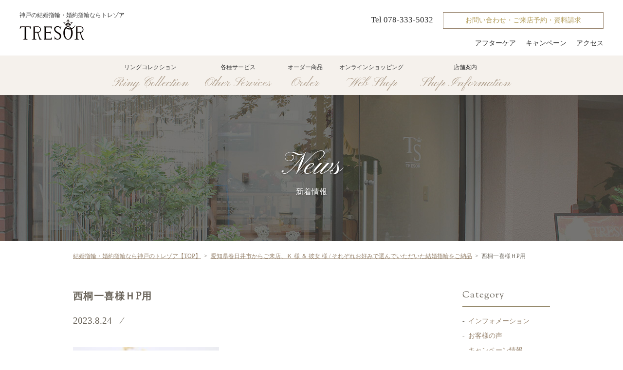

--- FILE ---
content_type: text/html; charset=UTF-8
request_url: https://www.jewelry-tresor.com/19200/%E8%A5%BF%E6%A1%90%E4%B8%80%E5%96%9C%E6%A7%98%EF%BD%88p%E7%94%A8/
body_size: 29454
content:
<!DOCTYPE html><html lang="ja">
<head>
	<meta http-equiv="Content-Type" content="text/html; charset=utf-8">
	<meta name="viewport" content="width=device-width, initial-scale = 1.0, user-scalable = no">
	<meta http-equiv="X-UA-Compatible" content="IE=edge">
	
	<meta name="format-detection" content="telephone=no">
		<link rel="stylesheet" href="https://www.jewelry-tresor.com/site/wp-content/themes/tresorTheme/style.css" type="text/css" media="screen">
	<link rel="stylesheet" href="https://www.jewelry-tresor.com/site/wp-content/themes/tresorTheme/public.css" type="text/css" media="screen">
					
		<!-- All in One SEO 4.1.8 -->
		<title>西桐一喜様ＨP用 | 結婚指輪・婚約指輪なら神戸の【ブライダルジュエリー専門店トレゾア】</title>
		<meta name="robots" content="max-snippet:-1, max-image-preview:large, max-video-preview:-1" />
		<link rel="canonical" href="https://www.jewelry-tresor.com/19200/%e8%a5%bf%e6%a1%90%e4%b8%80%e5%96%9c%e6%a7%98%ef%bd%88p%e7%94%a8/" />
		<meta property="og:locale" content="ja_JP" />
		<meta property="og:site_name" content="結婚指輪・婚約指輪なら神戸の【ブライダルジュエリー専門店トレゾア】" />
		<meta property="og:type" content="article" />
		<meta property="og:title" content="西桐一喜様ＨP用 | 結婚指輪・婚約指輪なら神戸の【ブライダルジュエリー専門店トレゾア】" />
		<meta property="og:url" content="https://www.jewelry-tresor.com/19200/%e8%a5%bf%e6%a1%90%e4%b8%80%e5%96%9c%e6%a7%98%ef%bd%88p%e7%94%a8/" />
		<meta property="og:image" content="https://www.jewelry-tresor.com/site/wp-content/uploads/2018/12/219f7464f9ab334193e89c756796b223.jpg" />
		<meta property="og:image:secure_url" content="https://www.jewelry-tresor.com/site/wp-content/uploads/2018/12/219f7464f9ab334193e89c756796b223.jpg" />
		<meta property="og:image:width" content="1140" />
		<meta property="og:image:height" content="851" />
		<meta property="article:published_time" content="2023-08-24T08:15:07+00:00" />
		<meta property="article:modified_time" content="2023-08-24T08:15:07+00:00" />
		<meta name="twitter:card" content="summary" />
		<meta name="twitter:title" content="西桐一喜様ＨP用 | 結婚指輪・婚約指輪なら神戸の【ブライダルジュエリー専門店トレゾア】" />
		<meta name="twitter:image" content="https://www.jewelry-tresor.com/site/wp-content/uploads/2018/12/219f7464f9ab334193e89c756796b223.jpg" />
		<script type="application/ld+json" class="aioseo-schema">
			{"@context":"https:\/\/schema.org","@graph":[{"@type":"WebSite","@id":"https:\/\/www.jewelry-tresor.com\/#website","url":"https:\/\/www.jewelry-tresor.com\/","name":"\u7d50\u5a5a\u6307\u8f2a\u30fb\u5a5a\u7d04\u6307\u8f2a\u306a\u3089\u795e\u6238\u306e\u3010\u30d6\u30e9\u30a4\u30c0\u30eb\u30b8\u30e5\u30a8\u30ea\u30fc\u5c02\u9580\u5e97\u30c8\u30ec\u30be\u30a2\u3011","inLanguage":"ja","publisher":{"@id":"https:\/\/www.jewelry-tresor.com\/#organization"}},{"@type":"Organization","@id":"https:\/\/www.jewelry-tresor.com\/#organization","name":"\u7d50\u5a5a\u6307\u8f2a\u30fb\u5a5a\u7d04\u6307\u8f2a\u306a\u3089\u795e\u6238\u306e\u3010\u30d6\u30e9\u30a4\u30c0\u30eb\u30b8\u30e5\u30a8\u30ea\u30fc\u5c02\u9580\u5e97\u30c8\u30ec\u30be\u30a2\u3011","url":"https:\/\/www.jewelry-tresor.com\/"},{"@type":"BreadcrumbList","@id":"https:\/\/www.jewelry-tresor.com\/19200\/%e8%a5%bf%e6%a1%90%e4%b8%80%e5%96%9c%e6%a7%98%ef%bd%88p%e7%94%a8\/#breadcrumblist","itemListElement":[{"@type":"ListItem","@id":"https:\/\/www.jewelry-tresor.com\/#listItem","position":1,"item":{"@type":"WebPage","@id":"https:\/\/www.jewelry-tresor.com\/","name":"\u30db\u30fc\u30e0","description":"\u7d50\u5a5a\u6307\u8f2a\u3084\u5a5a\u7d04\u6307\u8f2a\u3092\u304a\u63a2\u3057\u306a\u3089\u795e\u6238\u306e\u30d6\u30e9\u30a4\u30c0\u30eb\u30b8\u30e5\u30a8\u30ea\u30fc\u5c02\u9580\u5e97\u30c8\u30ec\u30be\u30a2\u3078\u3002\u30de\u30ea\u30c3\u30b8\u30ea\u30f3\u30b0\u3084\u30a8\u30f3\u30b2\u30fc\u30b8\u30ea\u30f3\u30b0\u306a\u3069\u3001\u7d50\u5a5a\u306b\u969b\u3057\u3066\u306e\u304a\u4e8c\u4eba\u306e\u60f3\u3044\u3092\u5f62\u306b\u3044\u305f\u3057\u307e\u3059\u3002\u7d50\u5a5a\u6307\u8f2a\u3001\u5a5a\u7d04\u6307\u8f2a\u5171\u306b\u8c4a\u5bcc\u306a\u7a2e\u985e\u3092\u53d6\u308a\u63c3\u3048\u3066\u304a\u308a\u307e\u3059\u3002TEL:078-333-5032","url":"https:\/\/www.jewelry-tresor.com\/"},"nextItem":"https:\/\/www.jewelry-tresor.com\/19200\/%e8%a5%bf%e6%a1%90%e4%b8%80%e5%96%9c%e6%a7%98%ef%bd%88p%e7%94%a8\/#listItem"},{"@type":"ListItem","@id":"https:\/\/www.jewelry-tresor.com\/19200\/%e8%a5%bf%e6%a1%90%e4%b8%80%e5%96%9c%e6%a7%98%ef%bd%88p%e7%94%a8\/#listItem","position":2,"item":{"@type":"WebPage","@id":"https:\/\/www.jewelry-tresor.com\/19200\/%e8%a5%bf%e6%a1%90%e4%b8%80%e5%96%9c%e6%a7%98%ef%bd%88p%e7%94%a8\/","name":"\u897f\u6850\u4e00\u559c\u69d8\uff28P\u7528","url":"https:\/\/www.jewelry-tresor.com\/19200\/%e8%a5%bf%e6%a1%90%e4%b8%80%e5%96%9c%e6%a7%98%ef%bd%88p%e7%94%a8\/"},"previousItem":"https:\/\/www.jewelry-tresor.com\/#listItem"}]},{"@type":"Person","@id":"https:\/\/www.jewelry-tresor.com\/author\/tresor\/#author","url":"https:\/\/www.jewelry-tresor.com\/author\/tresor\/","name":"tresor","image":{"@type":"ImageObject","@id":"https:\/\/www.jewelry-tresor.com\/19200\/%e8%a5%bf%e6%a1%90%e4%b8%80%e5%96%9c%e6%a7%98%ef%bd%88p%e7%94%a8\/#authorImage","url":"https:\/\/secure.gravatar.com\/avatar\/249854800385ee27cede1f9de18572a6?s=96&d=mm&r=g","width":96,"height":96,"caption":"tresor"}},{"@type":"ItemPage","@id":"https:\/\/www.jewelry-tresor.com\/19200\/%e8%a5%bf%e6%a1%90%e4%b8%80%e5%96%9c%e6%a7%98%ef%bd%88p%e7%94%a8\/#itempage","url":"https:\/\/www.jewelry-tresor.com\/19200\/%e8%a5%bf%e6%a1%90%e4%b8%80%e5%96%9c%e6%a7%98%ef%bd%88p%e7%94%a8\/","name":"\u897f\u6850\u4e00\u559c\u69d8\uff28P\u7528 | \u7d50\u5a5a\u6307\u8f2a\u30fb\u5a5a\u7d04\u6307\u8f2a\u306a\u3089\u795e\u6238\u306e\u3010\u30d6\u30e9\u30a4\u30c0\u30eb\u30b8\u30e5\u30a8\u30ea\u30fc\u5c02\u9580\u5e97\u30c8\u30ec\u30be\u30a2\u3011","inLanguage":"ja","isPartOf":{"@id":"https:\/\/www.jewelry-tresor.com\/#website"},"breadcrumb":{"@id":"https:\/\/www.jewelry-tresor.com\/19200\/%e8%a5%bf%e6%a1%90%e4%b8%80%e5%96%9c%e6%a7%98%ef%bd%88p%e7%94%a8\/#breadcrumblist"},"author":"https:\/\/www.jewelry-tresor.com\/author\/tresor\/#author","creator":"https:\/\/www.jewelry-tresor.com\/author\/tresor\/#author","datePublished":"2023-08-24T08:15:07+09:00","dateModified":"2023-08-24T08:15:07+09:00"}]}
		</script>
		<!-- All in One SEO -->

<link rel='dns-prefetch' href='//s.w.org' />
		<script type="text/javascript">
			window._wpemojiSettings = {"baseUrl":"https:\/\/s.w.org\/images\/core\/emoji\/13.1.0\/72x72\/","ext":".png","svgUrl":"https:\/\/s.w.org\/images\/core\/emoji\/13.1.0\/svg\/","svgExt":".svg","source":{"concatemoji":"https:\/\/www.jewelry-tresor.com\/site\/wp-includes\/js\/wp-emoji-release.min.js?ver=5.8.12"}};
			!function(e,a,t){var n,r,o,i=a.createElement("canvas"),p=i.getContext&&i.getContext("2d");function s(e,t){var a=String.fromCharCode;p.clearRect(0,0,i.width,i.height),p.fillText(a.apply(this,e),0,0);e=i.toDataURL();return p.clearRect(0,0,i.width,i.height),p.fillText(a.apply(this,t),0,0),e===i.toDataURL()}function c(e){var t=a.createElement("script");t.src=e,t.defer=t.type="text/javascript",a.getElementsByTagName("head")[0].appendChild(t)}for(o=Array("flag","emoji"),t.supports={everything:!0,everythingExceptFlag:!0},r=0;r<o.length;r++)t.supports[o[r]]=function(e){if(!p||!p.fillText)return!1;switch(p.textBaseline="top",p.font="600 32px Arial",e){case"flag":return s([127987,65039,8205,9895,65039],[127987,65039,8203,9895,65039])?!1:!s([55356,56826,55356,56819],[55356,56826,8203,55356,56819])&&!s([55356,57332,56128,56423,56128,56418,56128,56421,56128,56430,56128,56423,56128,56447],[55356,57332,8203,56128,56423,8203,56128,56418,8203,56128,56421,8203,56128,56430,8203,56128,56423,8203,56128,56447]);case"emoji":return!s([10084,65039,8205,55357,56613],[10084,65039,8203,55357,56613])}return!1}(o[r]),t.supports.everything=t.supports.everything&&t.supports[o[r]],"flag"!==o[r]&&(t.supports.everythingExceptFlag=t.supports.everythingExceptFlag&&t.supports[o[r]]);t.supports.everythingExceptFlag=t.supports.everythingExceptFlag&&!t.supports.flag,t.DOMReady=!1,t.readyCallback=function(){t.DOMReady=!0},t.supports.everything||(n=function(){t.readyCallback()},a.addEventListener?(a.addEventListener("DOMContentLoaded",n,!1),e.addEventListener("load",n,!1)):(e.attachEvent("onload",n),a.attachEvent("onreadystatechange",function(){"complete"===a.readyState&&t.readyCallback()})),(n=t.source||{}).concatemoji?c(n.concatemoji):n.wpemoji&&n.twemoji&&(c(n.twemoji),c(n.wpemoji)))}(window,document,window._wpemojiSettings);
		</script>
		<style type="text/css">
img.wp-smiley,
img.emoji {
	display: inline !important;
	border: none !important;
	box-shadow: none !important;
	height: 1em !important;
	width: 1em !important;
	margin: 0 .07em !important;
	vertical-align: -0.1em !important;
	background: none !important;
	padding: 0 !important;
}
</style>
	<link rel='stylesheet' id='wp-block-library-css'  href='https://www.jewelry-tresor.com/site/wp-includes/css/dist/block-library/style.min.css?ver=5.8.12' type='text/css' media='all' />
<script type='text/javascript' src='https://www.jewelry-tresor.com/site/wp-includes/js/jquery/jquery.min.js?ver=3.6.0' id='jquery-core-js'></script>
<script type='text/javascript' src='https://www.jewelry-tresor.com/site/wp-includes/js/jquery/jquery-migrate.min.js?ver=3.3.2' id='jquery-migrate-js'></script>
<script type='text/javascript' src='https://www.jewelry-tresor.com/site/wp-content/themes/tresorTheme/js/matchMedia.js?ver=5.8.12' id='matchMedia-js'></script>
<script type='text/javascript' src='https://www.jewelry-tresor.com/site/wp-content/themes/tresorTheme/jquery/jquery.easing.1.3.js?ver=5.8.12' id='easing-js'></script>
<link rel="https://api.w.org/" href="https://www.jewelry-tresor.com/wp-json/" /><link rel="alternate" type="application/json" href="https://www.jewelry-tresor.com/wp-json/wp/v2/media/19201" /><link rel="EditURI" type="application/rsd+xml" title="RSD" href="https://www.jewelry-tresor.com/site/xmlrpc.php?rsd" />
<link rel="wlwmanifest" type="application/wlwmanifest+xml" href="https://www.jewelry-tresor.com/site/wp-includes/wlwmanifest.xml" /> 
<meta name="generator" content="WordPress 5.8.12" />
<link rel='shortlink' href='https://www.jewelry-tresor.com/?p=19201' />
<link rel="alternate" type="application/json+oembed" href="https://www.jewelry-tresor.com/wp-json/oembed/1.0/embed?url=https%3A%2F%2Fwww.jewelry-tresor.com%2F19200%2F%25e8%25a5%25bf%25e6%25a1%2590%25e4%25b8%2580%25e5%2596%259c%25e6%25a7%2598%25ef%25bd%2588p%25e7%2594%25a8%2F" />
<link rel="alternate" type="text/xml+oembed" href="https://www.jewelry-tresor.com/wp-json/oembed/1.0/embed?url=https%3A%2F%2Fwww.jewelry-tresor.com%2F19200%2F%25e8%25a5%25bf%25e6%25a1%2590%25e4%25b8%2580%25e5%2596%259c%25e6%25a7%2598%25ef%25bd%2588p%25e7%2594%25a8%2F&#038;format=xml" />
<!-- Favicon Rotator -->
<link rel="shortcut icon" href="https://www.jewelry-tresor.com/site/wp-content/uploads/2019/06/favicon.png" />
<link rel="apple-touch-icon-precomposed" href="https://www.jewelry-tresor.com/site/wp-content/uploads/2019/06/favicon.png" />
<!-- End Favicon Rotator -->
	<script type="text/javascript" src="https://www.jewelry-tresor.com/site/wp-content/themes/tresorTheme/js/javascripts.js"></script>
	<link href="https://fonts.googleapis.com/css?family=Pinyon+Script|Sorts+Mill+Goudy" rel="stylesheet">

<meta name="robots" content="noindex,nofollow">
<script>
		(function (i, s, o, g, r, a, m) {
			i['GoogleAnalyticsObject'] = r;
			i[r] = i[r] || function () {
				(i[r].q = i[r].q || []).push(arguments)
			}, i[r].l = 1 * new Date();
			a = s.createElement(o),
			    m = s.getElementsByTagName(o)[0];
			a.async = 1;
			a.src = g;
			m.parentNode.insertBefore(a, m)
		})(window, document, 'script', '//www.google-analytics.com/analytics.js', 'ga');
		ga('create', 'UA-45735261-1', 'jewelry-tresor.com');
		ga('send', 'pageview');
	</script>
	<meta name="google-site-verification" content="IiRLkFRGZi5EdFJOSFJuyMBVCp88EehA0cbd5i4eewg" />
	<!-- Global site tag (gtag.js) - Google Analytics -->
<script async src="https://www.googletagmanager.com/gtag/js?id=UA-152551840-1"></script>
<script>
  window.dataLayer = window.dataLayer || [];
  function gtag(){dataLayer.push(arguments);}
  gtag('js', new Date());

  gtag('config', 'UA-152551840-1');
</script>
</head>
<body>


<div class="spMenuSet">
  <!-- スマホ専用スライドメニューセット -->
  <a class="menu-trigger">
    <span></span>
    <span></span>
    <span></span>
  </a>
  <div class="drawer">
    <nav>
      <div class="solidLine-wh"></div>
      <ul>
        <li><a href="https://www.jewelry-tresor.com/">ホーム</a></li>
        <li><a>リングコレクション</a>
          <ul class="drawerNavSub">
            <li><a href="https://www.jewelry-tresor.com/ring/engagering/">婚約指輪</a></li>
            <li><a href="https://www.jewelry-tresor.com/ring/marriagering/">結婚指輪</a></li>
            <li><a href="https://www.jewelry-tresor.com/ring/setring/">セットリング</a></li>
            <li><a href="https://www.jewelry-tresor.com/ring/fancycut/">ファンシーカットダイヤモンドリング</a></li>
            <li><a href="https://www.jewelry-tresor.com/ring/diamond/">ダイヤモンドネックレス</a></li>
            <li><a href="https://www.jewelry-tresor.com/ring/eternity/">エタニティリング</a></li>
            <li><a href="https://www.jewelry-tresor.com/ring/pendantring/">リング用ペンダント</a></li>
          </ul>
        </li>
        <li><a>各種サービス</a>
          <ul class="drawerNavSub">
            <li><a href="https://www.jewelry-tresor.com/surprise/">プロポーズ応援企画</a></li>
            <li><a href="https://www.jewelry-tresor.com/diamond-propose/">ダイヤモンドプロポーズ</a></li>
            <li><a href="https://www.jewelry-tresor.com/renovation/">リフォーム</a></li>
          </ul>
        </li>
        <li><a>オーダー商品</a>
          <ul class="drawerNavSub">
            <li><a href="https://www.jewelry-tresor.com/semiorder/">セミオーダー</a></li>
            <li><a href="https://www.jewelry-tresor.com/fullOrder/">フルオーダー</a></li>
          </ul>
        </li>
        <li><a href="https://www.jewelry-tresor.com/ring/pendantring/">オンラインショッピング</a></li>
        <li><a href="https://www.jewelry-tresor.com/access/">店舗案内</a></li>
      </ul>
      <div class="solidLine-wh"></div>
      <ul>
        <li><a href="https://www.jewelry-tresor.com/after/">アフターケア</a></li>
        <li><a href="https://www.jewelry-tresor.com/campaign/">キャンペーン</a></li>
        <li><a href="https://www.jewelry-tresor.com/access/#slide_Access">アクセス</a></li>
      </ul>
      <a href="https://www.jewelry-tresor.com/contact/" class="btn_simple">お問い合わせ・ご来店予約・資料請求</a>

	   <p class="marginTop30"><span class="font-l">Tel  <span class="tel-link">078-333-5032</span></span></p>
    </nav>
  </div>
</div>

<!-- ヘッダー -->
<header id="header">
		
	<div class="inner">
    <div>
		      <div class="headSentence">
                        神戸の結婚指輪・婚約指輪ならトレゾア
                    </div>
		      <!-- ロゴ -->
      <a href="https://www.jewelry-tresor.com/" class="Header_logo"><img src="https://www.jewelry-tresor.com/site/wp-content/uploads/common/head-logo.jpg" alt="神戸の婚約指輪・結婚指輪ならトレゾア"></a>

	    <a class="only_sptb_ib Header_tel" href="tel:0783335032"><img
				    src="https://www.jewelry-tresor.com/site/wp-content/uploads/common/icon-tel.png" width="26" height="26" alt="電話"></a>
	    <a href="https://www.jewelry-tresor.com/contact/" class="only_sptb_ib Header_raiten">ご来店予約</a>
    </div>
		
		<div class="headerContactArea only_pc">
		  <span class="font-l">Tel  <span class="tel-link">078-333-5032</span></span><a href="https://www.jewelry-tresor.com/contact/" class="btn_simple">お問い合わせ・ご来店予約・資料請求</a>
		  <ul>
		    <li><a href="https://www.jewelry-tresor.com/after/">アフターケア</a></li>
		    <li><a href="https://www.jewelry-tresor.com/campaign/">キャンペーン</a></li>
		    <li><a href="https://www.jewelry-tresor.com/access/#slide_Access">アクセス</a></li>		    
		  </ul>
		</div>
		
	</div>	
	
</header>

<div class="floatHeader">
		
	<div class="inner">
    <div>
      <div class="headSentence">
                        神戸の結婚指輪・婚約指輪ならトレゾア
                    </div>
      <!-- ロゴ -->
      <a href="https://www.jewelry-tresor.com/" class="Header_logo"><img src="https://www.jewelry-tresor.com/site/wp-content/uploads/common/head-logo.jpg" alt="神戸の婚約指輪・結婚指輪ならトレゾア"></a>
	    <a class="only_sptb_ib Header_tel" href="tel:0783335032"><img
				    src="https://www.jewelry-tresor.com/site/wp-content/uploads/common/icon-tel.png" width="26" height="26" alt="電話"></a>
	    <a href="https://www.jewelry-tresor.com/contact/" class="only_sptb_ib Header_raiten">ご来店予約</a>

    </div>
		
		<div class="headerContactArea only_pc">
		  <span class="font-l">Tel  <span class="tel-link">078-333-5032</span></span><a href="https://www.jewelry-tresor.com/contact/" class="btn_simple">お問い合わせ・ご来店予約・資料請求</a>
		  <ul>
		    <li><a href="https://www.jewelry-tresor.com/after/">アフターケア</a></li>
		    <li><a href="https://www.jewelry-tresor.com/campaign/">キャンペーン</a></li>
		    <li><a href="https://www.jewelry-tresor.com/access/#slide_Access">アクセス</a></li>		    
		  </ul>
		</div>
		
	</div>	
</div>
		
<!-- メインナビゲーション -->

<nav class="mainNavArea">
  <div class="container">
    <ul>
      <li>
        <a>リングコレクション<span>Ring Collection</span>
        <ul class="mainNavChild">
          <li><a href="https://www.jewelry-tresor.com/ring/engagering/">婚約指輪</a></li>
          <li><a href="https://www.jewelry-tresor.com/ring/marriagering/">結婚指輪</a></li>
          <li><a href="https://www.jewelry-tresor.com/ring/setring/">セットリング</a></li>
          <li><a href="https://www.jewelry-tresor.com/ring/fancycut/">ファンシーカットダイヤモンドリング</a></li>
          <li><a href="https://www.jewelry-tresor.com/ring/diamond/">ダイヤモンドネックレス</a></li>
          <li><a href="https://www.jewelry-tresor.com/ring/eternity/">エタニティリング</a></li>
          <li><a href="https://www.jewelry-tresor.com/ring/pendantring/">リング用ペンダント</a></li>
       </ul>
       </a>
      </li>
      <li>
        <a>各種サービス<span>Other Services</span>
        <ul class="mainNavChild">
          <li><a href="https://www.jewelry-tresor.com/surprise/">プロポーズ応援企画</a></li>
          <li><a href="https://www.jewelry-tresor.com/diamond-propose/">ダイヤモンドプロポーズ</a></li>
          <li><a href="https://www.jewelry-tresor.com/renovation/">リフォーム</a></li>
        </ul></a>
      </li>
      <li>
        <a>オーダー商品<span>Order</span>
        <ul class="mainNavChild">
          <li><a href="https://www.jewelry-tresor.com/semiorder/">セミオーダー</a></li>
          <li><a href="https://www.jewelry-tresor.com/fullOrder/">フルオーダー</a></li>
        </ul></a>
      </li>
      <li><a href="https://www.jewelry-tresor.com/ring/pendantring/">オンラインショッピング<span>Web Shop</span></a></li>
      <li><a href="https://www.jewelry-tresor.com/access/">店舗案内<span>Shop Information</span></a></li>
    </ul>
  </div>
</nav>

<div id="breadcrumb" class="breadcrumb-section"><ol class="breadcrumb-list breadCrumb" itemprop="breadcrumb"><li class="breadcrumb-home" itemscope="itemscope" itemtype="http://schema.org/ListItem"><a href="https://www.jewelry-tresor.com" itemprop="url"><span  itemprop="name">結婚指輪・婚約指輪なら神戸のトレゾア【TOP】</span></a></li><li itemscope="itemscope" itemtype="http://schema.org/ListItem"><a href="https://www.jewelry-tresor.com/19200/" itemprop="url"><span itemprop="name">愛知県春日井市からご来店、Ｋ 様 ＆ 彼女 様 / それぞれお好みで選んでいただいた結婚指輪をご納品</span></a></li><li class="current-crumb" itemscope="itemscope" itemtype="http://schema.org/ListItem"><span class="crumb-no-link"><span itemprop="name">西桐一喜様ＨP用</span></span></li></ol></div>
<link rel="stylesheet" href="https://www.jewelry-tresor.com/site/wp-content/themes/tresorTheme/css_org/column.css" type="text/css" media="screen">

<section>

<!-- slide contentsTitle -->
<div class="slide h2Area">
	<h2><span>News</span>新着情報</h2>		
</div>
<!-- / slide contentsTitle -->


<!-- slide contents -->


<div class="slide" id="slide_ColumnEntry">
	<div class="container clearfix">
	
	  <div class="columnCont">


      <!-- ColumnEntry -->

      <div id="mainclm" class="blogSingle">

        <div class="entryArea">

                        <div id="post-19201" class="post-19201 attachment type-attachment status-inherit hentry">

                <div class="post_outline">

                  <h3>西桐一喜様ＨP用</h3>

                  <p class="post-meta">
                    <span class="post-date">2023.8.24</span>　&frasl;　<span class="category"></span>
                  </p>

                  <p class="attachment"><a href='https://www.jewelry-tresor.com/site/wp-content/uploads/2023/08/b39f65b8b70295566d13d741ce468120.jpg'><img width="300" height="200" src="https://www.jewelry-tresor.com/site/wp-content/uploads/2023/08/b39f65b8b70295566d13d741ce468120-300x200.jpg" class="attachment-medium size-medium" alt="" loading="lazy" srcset="https://www.jewelry-tresor.com/site/wp-content/uploads/2023/08/b39f65b8b70295566d13d741ce468120-300x200.jpg 300w, https://www.jewelry-tresor.com/site/wp-content/uploads/2023/08/b39f65b8b70295566d13d741ce468120.jpg 640w" sizes="(max-width: 300px) 100vw, 300px" /></a></p>
                  
                  <p class="footer-post-meta">
                                      </p>

                  
                </div>

              </div>

              <!-- 記事ページのページ送り -->
              <div class="single_paging clear">
                              </div>
              <!-- /記事ページのページ送り -->
			
			
		  
		

              
            
        </div>

      </div>

      <!-- / ColumnEntry -->


      <!-- ColumnSideBar -->

      	<div id="sidebar" role="complementary">
		<ul>
			<li id="categories-3" class="widget widget_categories"><h2 class="widgettitle">Category</h2>

			<ul>
					<li class="cat-item cat-item-547"><a href="https://www.jewelry-tresor.com/info/">インフォメーション</a>
</li>
	<li class="cat-item cat-item-544"><a href="https://www.jewelry-tresor.com/voice/">お客様の声</a>
</li>
	<li class="cat-item cat-item-548"><a href="https://www.jewelry-tresor.com/campaign/">キャンペーン情報</a>
</li>
	<li class="cat-item cat-item-1"><a href="https://www.jewelry-tresor.com/uncategorized/">未分類</a>
</li>
	<li class="cat-item cat-item-543"><a href="https://www.jewelry-tresor.com/blog/">神戸店スタッフBLOG</a>
</li>
			</ul>

			</li>
		</ul>
	</div>

      <!-- / ColumnSideBar -->		
  
    </div>
    
  </div>
</div>


<!-- / slide contents -->


  </section>

  
  
<!-- footer -->
<footer id="footer">
 
  <div class="footComInfo">
    <div>
      <div class="footerLogo"><img src="https://www.jewelry-tresor.com/site/wp-content/uploads/common/footer-logo.jpg" alt="TRESOR"></div>
      <p class="telNum">Tel  <span class="tel-link">078-333-5032</span></p>
      <table class="tbl_listInfo margin30">
        <tr>
          <th>受付時間</th>
          <td>10:00～18:30</td>
        </tr>
        <tr>
          <th>定休日</th>
          <td>火曜日<span class="font-xs">（祝日の場合は営業、翌日定休）</span></td>
        </tr>
        <tr>
          <th>所在地</th>
          <td>〒650-0012<br>
          兵庫県神戸市中央区北長狭通３丁目９－２</td>
        </tr>
      </table>
      <a href="https://www.jewelry-tresor.com/contact/" class="btn_simple btn_simple-l btn_simple-reverse">ご来店予約</a>
    </div>
  </div>
  
  <nav class="sitemap">
    <div>
     <dl>
	 <dt><div class="footerHead">Ring collection</div></dt>
     <dd>
		<ul>
        <li><a href="https://www.jewelry-tresor.com/ring/engagering/">婚約指輪</a></li>
        <li><a href="https://www.jewelry-tresor.com/ring/marriagering/">結婚指輪</a></li>
        <li><a href="https://www.jewelry-tresor.com/ring/setring/">セットリング</a></li>
        <li><a href="https://www.jewelry-tresor.com/ring/fancycut/">ファンシーカットダイヤモンドリング</a></li>
        <li><a href="https://www.jewelry-tresor.com/ring/diamond/">ダイヤモンドネックレス</a></li>
        <li><a href="https://www.jewelry-tresor.com/ring/pendantring/">リング用ペンダント</a></li>
        <li><a href="https://www.jewelry-tresor.com/ring/eternity/">エタニティリング</a></li>
     </ul>
	</dd>
	</dl>
	<dl>
      <dt><div class="footerHead">Other service</div></dt>
	<dd>
      <ul>
        <li><a href="https://www.jewelry-tresor.com/surprise/">プロポーズ応援企画</a></li>
        <li><a href="https://www.jewelry-tresor.com/diamond-propose/">ダイヤモンドプロポーズ</a></li>
        <li><a href="https://www.jewelry-tresor.com/renovation/">リフォーム</a></li>
      </ul>
	</dd>
	</dl>
    </div>
    <div>
	<dl>
      <dt><div class="footerHead">Order</div></dt>
	<dd>
      <ul>
        <li><a href="https://www.jewelry-tresor.com/semiorder/">セミオーダー</a></li>
        <li><a href="https://www.jewelry-tresor.com/fullOrder/">フルオーダー</a></li>
      </ul>
	</dd>
	</dl>
		<dl>
      <dt><div class="footerHead">Web shop</div></dt>
		<dd>
      <ul>
        <li><a href="https://www.jewelry-tresor.com/ring/pendantring/">ウェブショップ</a></li>
      </ul>
			 </dd>
			</dl>
		<dl>
      <dt><div class="footerHead">Commitment</div></dt>
		<dd>
      <ul>
        <li><a href="https://www.jewelry-tresor.com/after/">アフターケア</a></li>
        <li><a href="https://www.jewelry-tresor.com/sozai/">こだわりの素材</a></li>
      </ul>
			</dd>
			</dl>
    </div>
    <div>
		<dl>
      <dt><div class="footerHead">Other contents</div></dt>
		<dd>
      <ul>
        <li><a href="https://www.jewelry-tresor.com/info/">インフォメーション</a></li>
        <li><a href="https://www.jewelry-tresor.com/campaign/">キャンペーン</a></li>
        <li><a href="https://www.jewelry-tresor.com/voice/">お客様の声</a></li>
        <li><a href="https://www.jewelry-tresor.com/blog/">スタッフブログ</a></li>
        <li><a href="https://www.jewelry-tresor.com/daiyamond/">ダイヤモンドの知識</a></li>
        <li><a href="https://www.jewelry-tresor.com/fancycut-detail/">エメラルド・クッション・プリンセス・フランダースカットダイヤモンド</a></li>
        <li><a href="https://www.jewelry-tresor.com/exactly/">自分に似合う指輪</a></li>
        <li><a href="https://www.jewelry-tresor.com/chishiki/">ブライダルリングについて</a></li>
        <li><a href="https://www.jewelry-tresor.com/flow/">ご注文の流れ</a></li>
      </ul>
		</dd>
		</dl>
      <dl>
      <dt><div class="footerHead">Shop information</div></dt>
		 <dd>
      <ul>
        <li><a href="https://www.jewelry-tresor.com/access/">店舗案内</a></li>
      </ul>
			 <dd>
				</dl>
    </div>
    <div>
      <ul>
        <li><a href="https://www.jewelry-tresor.com/recruitment/">求人案内</a></li>
      </ul>
      <ul>
        <li><a href="https://www.jewelry-tresor.com/qa/">よくある質問</a></li>
        <li><a href="https://www.jewelry-tresor.com/sitemap/">サイトマップ</a></li>
        <li><a href="https://www.jewelry-tresor.com/policy/">プライバシーポリシー</a></li>
      </ul>
      <ul>
        <li><a href="https://www.jewelry-tresor.com/contact/">お問い合わせ・ご来店予約・資料請求</a></li>
      </ul>
      <ul>
        <li><a href="https://www.facebook.com/TRESOR-328228747308327/" target="_blank"><img src="https://www.jewelry-tresor.com/site/wp-content/uploads/common/footer-sns-fb.jpg" alt="Facebook"></a>　<a href="https://www.instagram.com/jewelry.tresor/" target="_blank"><img src="https://www.jewelry-tresor.com/site/wp-content/uploads/common/footer-sns-inst.jpg" alt="Imstagram"></a></li>
      </ul>
    </div>
  </nav>

  
	<small>COPYRIGHT &copy; 2019 TRESOR. ALL RIGHTS RESERVED</small>
</footer>
<!-- /footer -->

<!-- PAGE TOPボタン -->
<a href="#" class="pageTop btn_simple">Page Top</a>

<script type='text/javascript' src='https://www.jewelry-tresor.com/site/wp-includes/js/comment-reply.min.js?ver=5.8.12' id='comment-reply-js'></script>
<script type='text/javascript' src='https://www.jewelry-tresor.com/site/wp-includes/js/wp-embed.min.js?ver=5.8.12' id='wp-embed-js'></script>
</body>
</html>
